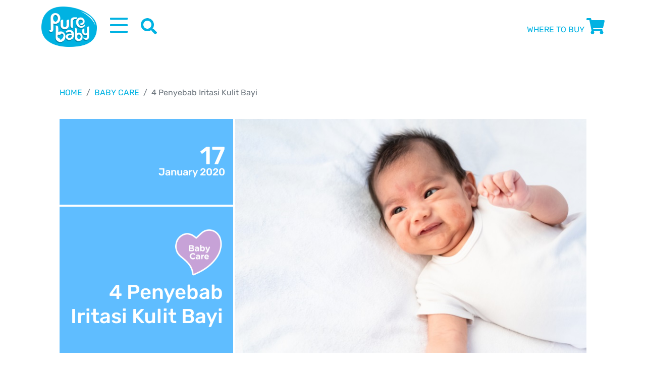

--- FILE ---
content_type: text/html; charset=UTF-8
request_url: https://www.purebaby-id.com/read/baby-care/4-Penyebab-Iritasi-Kulit-Bayi
body_size: 6337
content:
<!DOCTYPE html>
<html lang="en">

<head>
    <meta charset="UTF-8">
    <meta http-equiv="X-UA-Compatible" content="IE=edge">
    <meta name="viewport" content="width=device-width, initial-scale=1.0">
    <meta name="robots" content="index,follow" />
    <link href="https://www.purebaby-id.com/read/baby-care/4-Penyebab-Iritasi-Kulit-Bayi" rel="canonical">


    <meta property="fb:app_id" content="785046448366369"> 
				<title>4 Penyebab Iritasi Kulit Bayi | Pure Baby</title>
				<meta property="og:title" content="4 Penyebab Iritasi Kulit Bayi" />
				<meta name="description" content="Kulit bayi yang iritasi bukan hanya dapat membuat si Buah Hati merasa tak nyaman tetapi juga membuat Moms merasa sangat khawatir. Sebab, kulit pasti menunjukkan  ruam yang kemerahan, terasa gatal, dan kedang bersisik">
				<meta name="keywords" content="4 Penyebab Iritasi Kulit Bayi">
				<meta property="og:site_name" content="purebaby-id.com" />
				<meta property="og:url" content="https://www.purebaby-id.com/read/baby-care/4-Penyebab-Iritasi-Kulit-Bayi" />
				<meta property="og:description" content="Kulit bayi yang iritasi bukan hanya dapat membuat si Buah Hati merasa tak nyaman tetapi juga membuat Moms merasa sangat khawatir. Sebab, kulit pasti menunjukkan  ruam yang kemerahan, terasa gatal, dan kedang bersisik" />
				<meta property="og:type" content="article" />
				<meta property="og:image" content="https://www.purebaby-id.com/public/files/4_Penyebab_Iritasi_Kulit_Bayi.jpg" />
				<meta name="twitter:title" content="4 Penyebab Iritasi Kulit Bayi" />
				<meta name="twitter:description" content="Kulit bayi yang iritasi bukan hanya dapat membuat si Buah Hati merasa tak nyaman tetapi juga membuat Moms merasa sangat khawatir. Sebab, kulit pasti menunjukkan  ruam yang kemerahan, terasa gatal, dan kedang bersisik" />
				<meta name="twitter:image" content="https://www.purebaby-id.com/public/files/4_Penyebab_Iritasi_Kulit_Bayi.jpg" />
				<meta name="twitter:card" content="summary">

    <link rel="stylesheet" href="https://www.purebaby-id.com/public/css/bootstrap.min.css">
    <link rel="stylesheet" href="https://www.purebaby-id.com/public/css/custom.css?load20260123062625">
    <link rel="stylesheet" href="https://www.purebaby-id.com/public/css/splide.min.css">
    <link rel="stylesheet" href="https://www.purebaby-id.com/public/css/bootstrap.icon.css">



    <link rel="apple-touch-icon" sizes="57x57" href="https://www.purebaby-id.com/public/images/pure-baby-logo.png">
    <link rel="apple-touch-icon" sizes="60x60" href="https://www.purebaby-id.com/public/images/pure-baby-logo.png">
    <link rel="apple-touch-icon" sizes="72x72" href="https://www.purebaby-id.com/public/images/pure-baby-logo.png">
    <link rel="apple-touch-icon" sizes="76x76" href="https://www.purebaby-id.com/public/images/pure-baby-logo.png">
    <link rel="apple-touch-icon" sizes="114x114" href="https://www.purebaby-id.com/public/images/pure-baby-logo.png">
    <link rel="apple-touch-icon" sizes="120x120" href="https://www.purebaby-id.com/public/images/pure-baby-logo.png">
    <link rel="apple-touch-icon" sizes="144x144" href="https://www.purebaby-id.com/public/images/pure-baby-logo.png">
    <link rel="apple-touch-icon" sizes="152x152" href="https://www.purebaby-id.com/public/images/pure-baby-logo.png">
    <link rel="apple-touch-icon" sizes="180x180" href="https://www.purebaby-id.com/public/images/pure-baby-logo.png">
    <link rel="icon" type="image/png" sizes="192x192" href="https://www.purebaby-id.com/public/images/pure-baby-logo.png">
    <link rel="icon" type="image/png" sizes="32x32" href="https://www.purebaby-id.com/public/images/pure-baby-logo.png">
    <link rel="icon" type="image/png" sizes="96x96" href="https://www.purebaby-id.com/public/images/pure-baby-logo.png">
    <link rel="icon" type="image/png" sizes="16x16" href="https://www.purebaby-id.com/public/images/pure-baby-logo.png">
    <script defer src="https://www.purebaby-id.com/public/js/all.js"></script>


    <!-- Google tag (gtag.js) -->
    <script async src="https://www.googletagmanager.com/gtag/js?id=G-SVPJ1W0LT1"></script>
    <script>
        window.dataLayer = window.dataLayer || [];

        function gtag() {
            dataLayer.push(arguments);
        }
        gtag('js', new Date());

        gtag('config', 'G-SVPJ1W0LT1');
    </script>


    <!-- Facebook Pixel Code -->
    <script>
        ! function(f, b, e, v, n, t, s) {
            if (f.fbq) return;
            n = f.fbq = function() {
                n.callMethod ?
                    n.callMethod.apply(n, arguments) : n.queue.push(arguments)
            };
            if (!f._fbq) f._fbq = n;
            n.push = n;
            n.loaded = !0;
            n.version = '2.0';
            n.queue = [];
            t = b.createElement(e);
            t.async = !0;
            t.src = v;
            s = b.getElementsByTagName(e)[0];
            s.parentNode.insertBefore(t, s)
        }(window, document, 'script',
            'https://connect.facebook.net/en_US/fbevents.js');
        fbq('init', '460589425303182');
        fbq('track', 'PageView');
    </script>

    <!-- End Facebook Pixel Code -->

            <script data-react-helmet="true" type="application/ld+json">
            {
                "@context": "http://schema.org",
                "@type": "NewsArticle",
                "mainEntityOfPage": {
                    "@type": "WebPage",
                    "@id": "https://www.purebaby-id.com/read/baby-care/4-Penyebab-Iritasi-Kulit-Bayi"
                },
                "headline": "4 Penyebab Iritasi Kulit Bayi",
                "image": [
                    "https://www.purebaby-id.com/public/files/4_Penyebab_Iritasi_Kulit_Bayi.jpg"
                ],
                "datePublished": "2020-01-17 00:00:00",
                "dateModified": "2020-01-17 00:00:00",
                "author": {
                    "@type": "Person",
                    "name": "purebaby"
                },
                "publisher": {
                    "@type": "Organization",
                    "name": "purebaby",
                    "logo": {
                        "@type": "ImageObject",
                        "url": "https://www.purebaby-id.com/public/images/logo.png"
                    }
                },
                "description": "Kulit bayi yang iritasi bukan hanya dapat membuat si Buah Hati merasa tak nyaman tetapi juga membuat Moms merasa sangat khawatir. Sebab, kulit pasti menunjukkan  ruam yang kemerahan, terasa gatal, dan kedang bersisik"
            }
        </script>
    </head>

<body>
    <input type="hidden" id="base_url" value="https://www.purebaby-id.com/" />
    <header class="fixed-top">
        <nav class="navbar navbar-pure_baby bg-white d-none d-sm-block">
            <div class="container">
                <a href="https://www.purebaby-id.com/" class="navbar-brand">
                    <img class="img-logo" src="https://www.purebaby-id.com/public/images/pure-baby-logo.png" alt="" width="110" height="80">
                </a>
                <div class="navbar-text me-3" id="menuBar">
                    <div class="icon nav-icon-5">
                        <span></span>
                        <span></span>
                        <span></span>
                    </div>
                </div>
                <span class="d-flex flex-grow-1 flex-shrink-1 justify-content-between text-main">
                    <div class="navbar-text cursor-pointer" id="searchBar">
                        <i class="fas fa-search fa-2x"></i>
                    </div>
                    <a class="navbar-text d-none d-md-block" href="https://www.purebaby-id.com/store">
                        WHERE TO BUY <i class="fas fa-shopping-cart fa-2x"></i>
                    </a>
                </span>
            </div>
        </nav>
        <nav class="navbar navbar-pure_baby bg-white d-block d-sm-none">
            <div class="container">
                <a class="navbar-brand" href="https://www.purebaby-id.com/">
                    <img class="img-logo" src="https://www.purebaby-id.com/public/images/pure-baby-logo.png" alt="" width="110" height="80">
                </a>
                <div class="d-flex flex-grow-1 justify-content-end text-main">
                    <div class="navbar-text me-3">
                        <div class="icon nav-icon-5" id="menuBar1">
                            <span></span>
                            <span></span>
                            <span></span>
                        </div>
                    </div>
                    <div class="navbar-text cursor-pointer my-auto" id="searchBar1">
                        <i class="fas fa-search fa-2x"></i>
                    </div>
                </div>
            </div>
        </nav>
        <nav class="menu-bar menubar--hide bg-white" style="box-shadow: rgba(17, 12, 46, 0.15) 0px 48px 100px 0px;">
            <div class="row">
                <div class="col-12 col-sm-4 py-sm-5 ps-sm-5 border-sm-r-main container justify-items-center" style="justify-items: center;">
                    <ul class="nav flex-column text-main">
                        <li class="nav-item">
                            <a class="nav-link active" aria-current="page" href="https://www.purebaby-id.com/">
                                <div class="d-flex">
                                    <img style="height: 22px; padding-right: 10px;" src="https://www.purebaby-id.com/public/images/icon_home.png" alt="purebaby">
                                    HOME
                                </div>
                            </a>
                        </li>
                        <li class="nav-item">
                            <a class="nav-link" href="https://www.purebaby-id.com/product">
                                <div class="d-flex">
                                    <img style="height: 22px; padding-right: 10px;" src="https://www.purebaby-id.com/public/images/icon_products.png" alt="purebaby">
                                    PRODUCTS
                                </div>
                            </a>
                        </li>
                        <li class="nav-item">
                            <a id="article-menu" style="font-size: 16px; cursor:pointer; padding: 10px 15px;" class="nav-link navbar-toggler" data-bs-toggle="collapse" data-bs-target="#navbarToggleExternalContent" aria-expanded="false">
                                <div class="d-flex">
                                    <img style="height: 22px; padding-right: 10px;" src="https://www.purebaby-id.com/public/images/icon_article.png" alt="purebaby">
                                    ARTICLES <i class="ps-1 fa fa-chevron-down" aria-hidden="true"></i>
                                </div>
                            </a>
                        </li>

                        <div class="collapse" id="navbarToggleExternalContent">
                            <div class="ps-3">
                                <li class="nav-item">
                                    <a class="nav-link" href="https://www.purebaby-id.com/articles/baby-care"> > BABY CARE</a>
                                </li>
                                <li class="nav-item">
                                    <a class="nav-link" href="https://www.purebaby-id.com/articles/development-and-growth"> > DEVELOPMENT & GROWTH</a>
                                </li>
                                <li class="nav-item">
                                    <a class="nav-link" href="https://www.purebaby-id.com/articles/parenting"> > PARENTING</a>
                                </li>
                            </div>
                        </div>
                        <li class="nav-item pt-2 d-block d-md-none">
                            <a class="nav-link" href="https://www.purebaby-id.com/store"> WHERE TO BUY</a>
                        </li>
                        <li class="nav-item pb-1">
                            <a class="nav-link" href="https://temposehati.com/" target="_blank">
                                <div class="d-flex">
                                    <img style="height: 22px; padding-right: 10px;" src="https://www.purebaby-id.com/public/images/icon_loyalty.png" alt="purebaby">
                                    LOYALTY
                                </div>
                            </a>
                        </li>
                    </ul>
                </div>
                <div class="col-12 col-sm-8 p-0 m-0 text-center" style="align-content: center;">
                    <figure class="figure-content mb-0" id="product-quote">
                        <blockquote class="blockquote m-0">
                            <div class="row">
                                <div class="col-12 col-md-12 ps-0 pe-0 pb-0" style="position: relative;">
                                    <a href="https://www.purebaby-id.com/product" style="position: relative;" class="hoverallmenu">
                                        <div class="text-menu hoverimg">
                                            <div class="text-center"><span style="color: #B385C9;">❤︎</span> Pure Bath</div>
                                            <div class="text-center"><span style="color: #B385C9;">❤︎</span> Pure Care</div>
                                            <div class="text-center"><span style="color: #B385C9;">❤︎</span> Pure Cleanse</div>
                                        </div>
                                        <img class="hoverimg hoverblue d-none d-md-block" src="https://www.purebaby-id.com/public/images/pure-baby-produk-menu-landscape.png" alt="purebaby">
                                        <img class="hoverimg hoverblue d-block d-md-none" src="https://www.purebaby-id.com/public/images/pure-baby-produk-menu-landscape-hover.png" alt="purebaby">
                                    </a>
                                </div>
                                <!-- <div class="col-6 col-md-6 ps-0 pe-0 pb-0" style="position: relative;">
                                    <a href="https://www.purebaby-id.com/product" style="position: relative;" class="hoverallmenu">
                                        <div class="text-menu hoverimg">
                                            <div class="text-center"><span style="color: #B385C9;">❤︎</span> Pure Bath</div>
                                            <div class="text-center"><span style="color: #B385C9;">❤︎</span> Pure Care</div>
                                            <div class="text-center"><span style="color: #B385C9;">❤︎</span> Pure Cleanse</div>
                                        </div>
                                        <img class="hoverimg hoverblue d-none d-md-block" src="https://www.purebaby-id.com/public/images/pure-baby-produk-menu.png" alt="purebaby">
                                        <img class="hoverimg hoverblue d-block d-md-none" src="https://www.purebaby-id.com/public/images/pure-baby-produk-menu-m.png" alt="purebaby">
                                    </a>
                                </div>
                                <div class="col-6 col-md-6 ps-0 pe-0 pb-0" style="position: relative;">
                                    <a href="https://www.purebaby-id.com/product-kids" class="hoverallmenu hoveryellow">
                                        <div class="text-menu-kids hoverimg">
                                            <div class="text-center"><span style="color: #B385C9;">❤︎</span> Pure Bath</div>
                                            <div class="text-center"><span style="color: #B385C9;">❤︎</span> Pure Care</div>
                                        </div>
                                        <img class="hoverimg hoveryellow hoverimgkids" src="https://www.purebaby-id.com/public/images/pure-baby-kids-produk-menu.png" alt="purebaby-kids">
                                    </a>
                                </div> -->
                            </div>
                        </blockquote>
                    </figure>

                    <figure class="px-5 figure-content" id="default-quote">
                        <img src="https://www.purebaby-id.com/public/images/home-desc-menu.jpg" alt="purebaby" style="height: 350px;">
                    </figure>
                </div>
            </div>
        </nav>
        <div class="search-bar bg-white border-main">
            <div class="row">
                <div class="col-12">
                    <div class="container">
                        <div class="search-pureBaby text-main">
                            <h2>SEARCH</h2>
                        </div>
                    </div>
                </div>
            </div>
            <div class="row">
                <div class="col-12">
                    <div class="container">
                        <form id="search-form" method="post" action="https://www.purebaby-id.com/cari">
                            <div class="search-input">
                                <input class="border-0 py-3" type="text" id="q" name="q" value="" placeholder="Cari artikel terkait Pure Baby" autocomplete="off">
                            </div>
                        </form>
                    </div>
                </div>
            </div>
            <div class="row">
                <div class="col-12">
                    <div class="container">
                        <div class="hasil-pencarian text-main">

                        </div>
                    </div>
                </div>
            </div>
        </div>
    </header>




    <main class="top-innerpage">
        <input type="hidden" id="base_url" value="https://www.purebaby-id.com/" />

        
<input type="hidden" id="url" value="https://www.purebaby-id.com/read/baby-care/4-Penyebab-Iritasi-Kulit-Bayi" />

<section class="section-1 breadcrumb-nav pt-md-nav">
	<div class="container p-md-5 pb-md-4 mt-md-3">
		<nav aria-label="breadcrumb">
			<ol class="breadcrumb">
				<li class="breadcrumb-item"><a href="https://www.purebaby-id.com/">HOME</a></li>
				<li class="breadcrumb-item"><a href="https://www.purebaby-id.com/articles/baby-care">BABY CARE</a></li>
				<li class="breadcrumb-item active" aria-current="page">4 Penyebab Iritasi Kulit Bayi</li>
			</ol>
		</nav>
	</div>
</section>

<section class="section-2 tittle-img mb-2">
	<div class="container px-md-5">
		<div class="row g-0">
			<div class="col-12 col-md-4 row g-0 pe-1">
				<div class="col-12 col-md-12 bg-main pe-md-3 pt-3 pt-md-0 mb-1">
					<div class="d-flex flex-column h-100 ms-auto align-items-center align-items-md-end justify-content-center text-white">
						<div class="text-center text-md-end pt-3 pb-3">
							<h4 class="m-0 text-white pb-0" style="font-size:50px; line-height: 0.8;">17</h4>
							<h5 class="m-0 text-white">January 2020</h5>
						</div>
					</div>
				</div>
				<div class="col-12 col-md-12 bg-main pe-md-3 pt-3 pt-md-0">
					<div class="d-flex flex-column h-100 ms-auto align-items-center align-items-md-end justify-content-center text-white">
						<img src="https://www.purebaby-id.com/public/files/love-3a.png" alt="" style="width: 110px;">
						<div class="text-center text-md-end p-1">
							<h1>4 Penyebab Iritasi Kulit Bayi</h1>
						</div>
					</div>
				</div>
			</div>
			<div class="col-12 col-md-8 img-artikel-read">
				<img src="https://www.purebaby-id.com/public/files/4_Penyebab_Iritasi_Kulit_Bayi.jpg" alt="" class="img-full img-cover-center">
			</div>
		</div>
	</div>
</section>

<section class="section-3 text-article mb-5">
	<div class="container px-md-5 p-4">
		<p>Kulit bayi yang iritasi bukan hanya dapat membuat si Buah Hati merasa tak nyaman tetapi juga membuat <em>Moms </em>merasa sangat khawatir. Sebab, kulit pasti menunjukkan &nbsp;ruam yang kemerahan, terasa gatal, dan kedang bersisik. Dilansir dari <em>Healthline</em>, bayi memiliki kulit sensitif dan sangat rentan terhadap iritasi atau alergi. Hal ini dikarenakan kulit bayi khususnya yang baru lahir masih sangat tipis dan bayi pun masih mengembangkan sistem kekebalan tubuhnya. Oleh karena itu, untuk menghindari terjadinya iritasi, <em>Moms</em> harus perhatikan beberapa hal dibawah ini yang mungkin bisa menjadi pemicu munculnya alergi pada kulit si Buah Hati<br />
<br />
<strong>Cuaca panas</strong><br />
Cuaca panas tentu dapat membuat siapa saja berkeringat, termasuk si Buah Hati. Nah keringat ini seringkali berkembang menjadi iritasi seperti ruam atau bahkan biang keringat. Hal ini terjadi karena Buah Hati kita belum terbiasa menyesuaikan diri dengan cuaca dan perubahan suhu ruangan. Oleh karena itu, Ibu perlu memperhatikan kondisi suhu ruang agar tetap stabil yakni tidak terlalu panas ataupun terlalu dingin.</p>

<p><strong>Ruam popok</strong><br />
Ruam popok adalah salah satu jenis iritasi yang sering dialami Buah Hati. Penyebabnya tak lain adalah penggunaan popok &nbsp;yang melekat terlalu ketat, ataupun terlalu lama tidak diganti. Penting bagi <em>Moms </em>untuk selalu membersihkan area genital bayi hingga benar-benar bersih. Gunakan air mengalir untuk membasuhnya dan gantilah setidaknya 4 jam sekali.</p>

<p><strong>Pakaian</strong><br />
Kulit Buah Hati juga sangat mungkin teriritasi dengan pakaiannya sendiri. Beberapa jenis bahan pakaian terkadang tidak dapat menyerap keringat dengan baik ataupun menyebabkan gatal. Belum lagi proses mencuci bayi yang kurang bersih dan tidak menggunakan detergen khusus pakaian bayi. Sebagai antisipasi, <em>Moms </em>bisa mencuci pakaian Buah Hati dengan air hangat dan detergen khusus untuk pakaian bayi ya. Selain itu, pilihlah baju berbahan katun yang lembut dan menyerap keringat saat membeli baju untuk Buah Hati.</p>

<p><strong>Kebiasaan mandi</strong><br />
Kebiasaan memandikan bayi dengan air yang terlalu hangat dapat menyebabkan kulit bayi kering dan iritasi. Selain itu tidak semua sabun cocok digunakan untuk kulit bayi. <em>Moms </em>harus memastikan sabun yang digunakan adalah sabun khusus untuk kulit bayi yang masih sangat sensitif. <a href="https://www.purebaby-id.com/product/detail/pure-baby-milk-bath"><strong>Pure Baby Milk Bath</strong></a> adalah sabun yang diformulasikan khusus untuk bayi yang diperkaya dengan <em>Colostrum Extract</em> dan <em>Almond Oil </em>sebagai sumber nutrisi untuk melindungi kulit Buah Hati agar terhindar dari kekeringan, serta menjaga kulit Buah Hati tetap halus dan sehat. <em>Moms </em>bisa juga menggunakan <a href="https://www.purebaby-id.com/product/detail/pure-baby-hair-and-body-wash"><strong>Pure Baby Hair &amp; Body Wash</strong></a> yang bisa merawat kulit dan rambut sekaligus sehingga praktis digunakan untuk memandikan Buah Hati yang baru lahir ataupun saat traveling. Semua produk <strong>Pure Baby t</strong>elah melalui <em>Dermatologically Tested</em> untuk kulit si Buah Hati yang teramat halus, <em>SLS Free</em>, Halal dan <em>Extra Moisturizer</em>. Jadi Moms tidak perlu khawatir menggunakan rangkaian produk <strong>Pure Baby</strong> untuk si Buah Hati.</p>

<p>Saat ini, <em>Moms</em> dapat melakukan pembelian produk <strong>Pure Baby</strong> di Watson terdekat ataupun secara <em>online</em> melalui Tempo Store yang terdapat di <strong><a href="https://www.blibli.com/merchant/tempo-store-groceries/TES-60079?page=1&amp;start=0&amp;multiCategory=true&amp;brand=Pure%20Baby&amp;intent=false&amp;os=Official%20Store">blibli</a>, <a href="https://www.lazada.co.id/official-tempo-store/?langFlag=id&amp;q=pure%20baby&amp;from=wangpu&amp;pageTypeId=2&amp;spm=a2o4j.8553159.searchbar">Lazada</a>, <a href="https://shopee.co.id/Pure-Baby-Set-i.53899123.7002551089">Shopee</a>, <a href="https://www.tokopedia.com/tempostore/etalase/pure-baby">Tokopedia</a></strong>, dan <a href="https://www.jd.id/campaign/pure-baby-tempo-brand-page-3392.html"><strong>JD.id</strong></a>.</p>
	</div>
</section>



        <section class="section-7 subscribe mb-5 pt-2">
            <div class="container">
                <div class="text-center">
                    <h3 class="text-main">
                        SUBSCRIBE TO PURE BABY NEWSLETTER
                        <br><a href="https://crm.thetempogroup.com/pure-baby-web-registration" target="_blank" class="btn btn-main mt-3">SUBSCRIBE</a>
                    </h3>
                </div>
            </div>
        </section>
    </main>

    <footer>
        <div class="container-fluid">
            <div class="row text-main">
                <div class="col-12 col-sm-4 text-center py-3">
                    <div class="d-flex justify-content-center h-100">
                        <img class="img-logo" src="https://www.purebaby-id.com/public/images/pure-baby-logo.png" class="align-self-center" alt="" width="110" height="80">
                    </div>
                </div>
                <div class="col-12 col-sm-4 border-sm-0 border-sm-y-main text-center py-3">
                    <div class="d-flex flex-column text-center">
                        <div>
                            <p>TEMPO PEDULI KONSUMEN</p>
                            <h2>0800 150 8888</h2>
                            <p>Senin - Jumat : 09.00 - 17.00</p>
                        </div>
                    </div>
                </div>
                <div class="col-12 col-sm-4 text-center py-3">
                    <div class="d-flex justify-content-center h-100 footer-social-media">
                        <a href="https://www.facebook.com/purebabyid/" target="_blank"><i class="fab fa-facebook-f fa-3x mx-4 my-auto"></i></a>
                        <a href="https://www.instagram.com/purebaby.ID/" target="_blank"><i class="fab fa-instagram fa-3x mx-4 my-auto"></i></a>
                        <a href="https://www.youtube.com/channel/UCE8ExNMZpSRAag0Sgs4Gdow" target="_blank"><i class="fab fa-youtube fa-3x mx-4 my-auto"></i></a>
                    </div>
                </div>

            </div>

            <div class="my-5 text-center text-main">
                <p>© 2026 PT Tempo Scan Pacific. All rights reserved.</p>
                <p class="mb-0 text-theme footer-about">
                    <a href="https://www.purebaby-id.com/kebijakan-privasi">Kebijakan Privasi</a>
                </p>
            </div>
        </div>
    </footer>

    <script src="https://www.purebaby-id.com/public/js/bootstrap.bundle.min.js"></script>
    <script src="https://www.purebaby-id.com/public/js/jquery-3.7.1.min.js"></script>
    <script src="https://www.purebaby-id.com/public/js/splide.min.js"></script>
    <script src="https://www.purebaby-id.com/public/js/custom.js?ver=2.2"></script>
    <script src="https://www.purebaby-id.com/public/js/scrollreveal.min.js"></script>

    <script>
        
            </script>

    <script>
        document.addEventListener('DOMContentLoaded', function() {
            const figures = document.querySelectorAll('.figure-content');
            const productLink = document.querySelector('a[href$="product"]');
            const homeLink = document.querySelector('a[href="https://www.purebaby-id.com/"]');
            const articleLink = document.querySelector('#article-menu')

            function showContent(idToShow) {
                figures.forEach(figure => {
                    figure.classList.remove('active');
                });
                const targetFigure = document.getElementById(idToShow);
                if (targetFigure) {
                    targetFigure.classList.add('active');
                }
            }
            showContent('default-quote');
            productLink.addEventListener('click', function(event) {
                event.preventDefault();
                showContent('product-quote');
            });
            homeLink.addEventListener('click', function(event) {
                event.preventDefault();
                showContent('default-quote');
            });
            articleLink.addEventListener('click', function(event) {
                event.preventDefault();
                showContent('default-quote');
            });
        });
    </script>
</body>

</html>


--- FILE ---
content_type: text/css
request_url: https://www.purebaby-id.com/public/css/custom.css?load20260123062625
body_size: 5364
content:
@font-face {
  font-family: GothamRoundedBook;
  src: url(../fonts/gothamrnd_book.otf);
}

@font-face {
  font-family: GothamRoundedBold;
  src: url(../fonts/gothamrnd_bold.otf);
}

@font-face {
  font-family: Rubik;
  src: url(../fonts/Rubik-Light.ttf);
  font-weight: 200;
}

@font-face {
  font-family: Rubik;
  src: url(../fonts/Rubik-Regular.ttf);
}

@font-face {
  font-family: Rubik;
  src: url(../fonts/Rubik-Medium.ttf);
  font-weight: 500;
}

@font-face {
  font-family: Rubik;
  src: url(../fonts/Rubik-SemiBold.ttf);
  font-weight: 600;
}

@font-face {
  font-family: Rubik;
  src: url(../fonts/Rubik-Bold.ttf);
  font-weight: 700;
}

@font-face {
  font-family: Rubik;
  src: url(../fonts/Rubik-ExtraBold.ttf);
  font-weight: 800;
}

@font-face {
  font-family: Rubik;
  src: url(../fonts/Rubik-Black.ttf);
  font-weight: 900;
}

@font-face {
  font-family: VAGRounded;
  src: url(../fonts/VAGRoundedBT-Regular.otf);
}

html,
body {
  color: #6e6d6c;
  font-family: Rubik;
}

header {
  height: 108px;
}

a {
  text-decoration: none;
  color: var(--main-color);
}

p {
  color: var(--text-main);
}

section {
  background-color: white;
}

img {
  aspect-ratio: attr(width) / attr(height);
}

section {
  overflow: hidden;
}

/* MENU */

.menu-bar {
  border-bottom-right-radius: 80px;
}

.figure-content {
  display: none;
}
.figure-content.active {
  display: block;
}

.figure-produk {
  display: flex;
  justify-content: center;
  align-items: center;
}

.hoverimg {
  width: 100%;
  height: auto;
  &:hover {
    cursor: pointer;
    &.red {
      -webkit-filter: invert(40%) grayscale(100%) brightness(40%) sepia(100%)
        hue-rotate(-50deg) saturate(400%) contrast(2);
      filter: grayscale(100%) brightness(40%) sepia(100%) hue-rotate(-50deg)
        saturate(600%) contrast(0.8);
    }
    &.hoverblue {
      -webkit-filter: grayscale(86%) brightness(55%) sepia(84%)
        hue-rotate(-201deg) saturate(350%) contrast(0.8);
      filter: grayscale(86%) brightness(55%) sepia(84%) hue-rotate(-201deg)
        saturate(350%) contrast(0.8);
    }
    &.hoveryellow {
      -webkit-filter: grayscale(114%) brightness(88%) sepia(336%)
        hue-rotate(5deg) saturate(148%) contrast(0.7);
      filter: grayscale(114%) brightness(88%) sepia(336%) hue-rotate(5deg)
        saturate(148%) contrast(0.7);
    }
  }
}

.hoverallmenu:hover .hoverimg.red {
  cursor: pointer;
  -webkit-filter: invert(40%) grayscale(100%) brightness(40%) sepia(100%)
    hue-rotate(-50deg) saturate(400%) contrast(2);
  filter: grayscale(100%) brightness(40%) sepia(100%) hue-rotate(-50deg)
    saturate(600%) contrast(0.8);
}

.hoverallmenu:hover .hoverimg.hoverblue {
  cursor: pointer;
  -webkit-filter: grayscale(86%) brightness(55%) sepia(84%) hue-rotate(-201deg)
    saturate(350%) contrast(0.8);
  filter: grayscale(86%) brightness(55%) sepia(84%) hue-rotate(-201deg)
    saturate(350%) contrast(0.8);
}

.hoverallmenu:hover .hoverimg.hoveryellow {
  cursor: pointer;
  -webkit-filter: grayscale(114%) brightness(88%) sepia(336%) hue-rotate(5deg)
    saturate(148%) contrast(0.7);
  filter: grayscale(114%) brightness(88%) sepia(336%) hue-rotate(5deg)
    saturate(148%) contrast(0.7);
}

.hoverimgkids {
  border-bottom-right-radius: 90px;
}

.hoverallmenu:hover .text-menu {
  position: absolute;
  top: 50%;
  left: 0%;
  transform: translate(-50%, -50%);
  z-index: 2;
  color: white;
  font-size: 30px;
  display: block;
}

.hoverallmenu:hover .text-menu-kids {
  position: absolute;
  top: 50%;
  left: 0%;
  transform: translate(0%, -50%);
  z-index: 2;
  color: white;
  font-size: 30px;
  display: block;
}

.hoverallmenu .text-menu,
.hoverallmenu .text-menu-kids {
  display: none;
}

/* PRODUCT KIDS */

.tab-content-container {
  margin: 40px 0px;
}

.tab-content-container-home {
  margin: 80px 0px;
}

.tab-buttons {
  display: flex;
  justify-content: center;
  gap: 10px;
  margin-bottom: 20px;
}

.tab-btn {
  border: 1px solid #5fbdff; /* Warna biru */
  background-color: #fff;
  font-weight: bold;
  cursor: pointer;
  border-radius: 99px;
  padding: 10px 40px;
  margin: 0px 10px;
  transition: background-color 0.3s, color 0.3s;
}

.tab-btn.active {
  background-color: #5fbdff;
  color: #fff !important;
}

.tab-btn.active .tab-title {
  color: white !important;
}

.tab-btn .tab-title {
  margin-bottom: 5px;
  font-family: VAGRounded;
  font-size: 40px;
  color: #5fbdff;
}

.tab-pane {
  display: none;
  border-radius: 5px;
}

.tab-pane.active {
  display: block;
}

.capitalize-text {
  text-transform: capitalize;
}

/* SHEABUTTER SECTION */

.sheabutter-1 {
  margin-top: 110px;
  color: #c29fd5;
}

.sheabutter-1 h1 {
  text-align: center;
  font-weight: lighter;
  font-size: 60px;
  padding-bottom: 15px;
}

.sheabutter-1 .container h5 {
  color: #c29fd5;
  font-family: VAGRounded;
  text-align: center;
  font-size: 30px;
}

.sheabutter-vitamin {
  background: url("../images/shea-butter/bg-vitamin.jpg");
  background-size: cover;
  background-position: center;
  background-repeat: no-repeat;
  padding: 50px;
  position: relative;
  height: 600px;
  align-content: center;
}

.sheabutter-vitamin h1 {
  font-family: VAGRounded;
  text-align: center;
  font-size: 30px;
  color: #02bbea;
}

.sheabutter-vitamin p {
  text-align: center;
  padding: 20px 0px;
}

.sheabutter-vitamin img {
  justify-self: center;
  display: block;
  width: 250px;
}

.sheabutter-infografis {
  background: url("../images/shea-butter/bg-infografis.jpg");
  background-size: cover;
  background-position: center;
  background-repeat: no-repeat;
  padding: 15px;
  position: relative;
  height: 1100px;
  align-content: center;
}

.sheabutter-infografis img {
  width: 70%;
  display: block;
  margin: 0 auto;
}

.sheabutter-product {
  background-color: #edfbfc;
  padding-top: 50px;
  margin-bottom: 100px;
  margin-top: -5px;
  z-index: 1 !important;
  position: relative;
}

.sheabutter-product p {
  text-align: center;
  font-size: 30px;
  padding-bottom: 40px;
}

/* NEW PRODUCT DETAIL */

.product-bg {
  background-size: 100% !important;
  background-repeat: no-repeat !important;
  background-position: top center !important;
  height: 900px;
}

.product-frame {
  background: url("../images/newproduct_frame.png");
  background-size: 100%;
  background-repeat: no-repeat;
  padding: 50px;
  height: 850px;
  position: relative;
  margin: 3rem;
}

.product-frame h1 {
  font-family: GothamRoundedBold;
  color: #ff8300;
  font-size: 36px;
}

.product-frame h3 {
  font-family: GothamRoundedBook;
  color: #ff8300;
  font-size: 24px;
}

.product-frame .generic-text {
  font-family: GothamRoundedBook;
  color: #28a5d0;
  font-size: 15px;
}

.product-frame .generic-text b {
  font-family: GothamRoundedBold;
}

.product-frame .buy-now {
  position: absolute;
  bottom: 180px;
  left: 0;
  right: 0;
}

@media screen and (max-width: 768px) {
  .tab-btn .tab-title {
    font-size: 20px;
    margin-top: 0px;
    margin-bottom: 0px;
  }

  .product-bg {
    height: auto;
    background: none !important;
  }

  .product-frame {
    background: none;
    height: auto;
    padding: 0;
    margin: 1rem;
  }

  .product-frame .buy-now {
    position: relative;
    bottom: 0;
  }

  .sheabutter-vitamin,
  .sheabutter-infografis {
    height: 700px;
  }

  .sheabutter-vitamin img {
    width: 190px;
  }

  .sheabutter-infografis {
    height: 600px;
  }

  .sheabutter-product p {
    padding: 15px;
    font-size: 20px;
  }

  .sheabutter-infografis {
    background: url("../images/shea-butter/bg-infografis-m.jpg");
    background-position: center;
    background-repeat: no-repeat;
    background-size: cover;
  }

  .sheabutter-infografis img {
    width: 100%;
  }

  .sheabutter-1 {
    padding: 15px;
  }

  .sheabutter-1 h1 {
    font-size: 56px;
  }
}

/* NEW PRODUCT DETAIL */

.footer-about a {
  font-size: 12px;
  text-decoration: underline;
  margin: 0 5px;
}

li::marker {
  color: var(--main-color);
}

.breadcrumb-item a {
  color: var(--main-color);
}

.section-1.banner {
  margin-top: 108px;
}

.section-3.produk {
  /* height: clamp(800px, 80vh, 1320px); */
  display: flex;
  align-items: center;
}

.section-3.produk h3,
.section-6 h3,
.section-7 h3,
.section-1 h1 {
  font-size: 60px;
  color: #5fbdff !important;
  font-family: VAGRounded;
  text-align: center;
  padding-bottom: 20px;
}

.section-5 {
  margin-top: 100px;
}

.section-7 h3 {
  font-size: 36px;
  color: #5fbdff !important;
  font-family: VAGRounded;
  text-align: center;
  padding-bottom: 20px;
}

.article__read-body h4 {
  font-size: 40px;
  color: #5fbdff !important;
  font-family: VAGRounded;
  text-align: center;
  padding-bottom: 20px;
}

.js--fadeInLeft .category-icon {
  position: absolute;
  top: -50px;
  left: -55px;
  width: 135px;
}

.js--fadeInRight .category-icon {
  position: absolute;
  top: -50px;
  right: -80px;
  width: 135px;
}

.js--fadeInLeft .date .date-article {
  font-size: 40px;
  line-height: 0.8;
  padding-right: 0px;
  padding-top: 10px;
  font-weight: bold;
  margin-bottom: 0px;
}

.js--fadeInRight .date .date-article {
  font-size: 40px;
  line-height: 0.8;
  padding-left: 0px;
  padding-top: 10px;
  font-weight: bold;
  margin-bottom: 0px;
}

.carousel-indicators [data-bs-target] {
  background-color: #0db6e3;
}

.splide__arrow {
  border: 2px solid #0db6e3 !important;
  background: white !important;
}

.splide__arrow svg {
  fill: #0db6e3 !important;
}

.svg-icon {
  width: 1em;
  height: 1em;
}

.svg-icon path,
.svg-icon polygon,
.svg-icon rect {
  fill: #4691f6;
}

.svg-icon circle {
  stroke: #4691f6;
  stroke-width: 1;
}

.bg-main {
  background-color: #5fbdff;
}

.blockquote {
  font-family: VAGRounded;
}

.navbar-pure_baby {
  color: var(--main-color);
  background: transparent;
  z-index: 2;
}

.navbar-pure_baby a {
  color: inherit;
  text-decoration: none;
}

.nav-link {
  color: inherit;
}

.menu-bar {
  transform: translateZ(0);
  transition: transform 0.7s cubic-bezier(0.19, 1, 0.22, 1) 0ms,
    -webkit-transform 0.7s cubic-bezier(0.19, 1, 0.22, 1) 0ms;
  z-index: 1;
}

.menubar--hide {
  transform: translate3d(0, -150%, 0);
  transition: transform 1s cubic-bezier(0.86, 0, 0.07, 1) 0ms,
    -webkit-transform 1s cubic-bezier(0.86, 0, 0.07, 1) 0ms;
}

.cursor-pointer {
  cursor: pointer;
}

.pill-big {
  padding: 8px 16px;
  border-radius: 50px;
  margin-left: 10px;
  margin-bottom: 10px;
}

.pill-small {
  padding: 5px 10px;
  border-radius: 50px;
  width: max-content;
}

.text-article li::marker {
  color: #6e6d6c;
}

.text-article h2 {
  font-size: 1.25rem;
  margin-bottom: 1rem;
}

.text-article h3 {
  font-size: 1rem;
}

.search-bar {
  position: absolute;
  top: 106px;
  width: 100%;
  transform: translate3d(0, -150%, 0);
  transition: transform 1s cubic-bezier(0.86, 0, 0.07, 1) 0ms,
    -webkit-transform 1s cubic-bezier(0.86, 0, 0.07, 1) 0ms;
  z-index: 1;
}

.searchBar--active {
  transform: translateZ(0);
  transition: transform 0.7s cubic-bezier(0.19, 1, 0.22, 1) 0ms,
    -webkit-transform 0.7s cubic-bezier(0.19, 1, 0.22, 1) 0ms;
}

.search-pureBaby {
  padding: 3rem 0 1rem;
}

.search-input input {
  padding-left: 2rem;
  width: 100%;
  background-color: #f7f5f5;
}

.search-input input:focus,
.search-input input:focus-visible {
  outline: none;
}

.hasil-pencarian {
  padding: 30px 0px 30px 60px;
}

.about-card {
  background-color: #d2efff;
  border-radius: 50px;
  height: 700px;
  align-content: center;
  font-family: VAGRounded;
}

.about-card h3 {
  font-size: 60px;
  color: #5fbdff;
}

.about-card h5 {
  color: #5fbdff;
  padding: 20px 0px;
  font-size: 30px;
}

.selling-point p,
.selling-point-2 p {
  font-size: 1.3rem;
  line-height: 1.2;
}

.img-responsive {
  max-width: 100%;
}

.img-full {
  width: 100%;
  height: auto;
}

.img-75 {
  width: 75%;
  height: auto;
}
/* 
.img-artikel-read {
    height: 450px;
} */

.img-cover-center {
  object-fit: cover;
  object-position: 50% 0%;
}

.img-produk-detail {
  width: 75%;
  margin-bottom: 1.5rem;
}

.img-produk-detail-kids {
  width: 100%;
  padding-bottom: 1.5rem;
  margin: 0 auto;
  display: block;
}

.text-main {
  color: var(--main-color) !important;
}

.blockquote-footer {
  font-size: 2rem;
}

nav .blockquote-footer {
  font-size: 1rem;
}

footer p {
  color: inherit;
  margin-bottom: 0.5rem;
}

footer .col-12,
footer .col-sm-4 {
  border-top: 1px solid var(--main-color);
  border-bottom: 1px solid var(--main-color);
}

.border-main {
  border: 1px solid var(--main-color);
}

.border-y-main {
  border-left: 1px solid var(--main-color);
  border-right: 1px solid var(--main-color);
}

.border-x-main {
  border-top: 1px solid var(--main-color);
  border-bottom: 1px solid var(--main-color);
}

.border-l-main {
  border-left: 1px solid var(--main-color);
}

.border-r-main {
  border-right: 1px solid var(--main-color);
}

.border-t-main {
  border-top: 1px solid var(--main-color);
}

.border-b-main {
  border-bottom: 1px solid var(--main-color);
}

.card {
  border: none;
  border-radius: 0;
}

.col .card:first-child {
  border-left: 1px solid var(--main-color);
}
.col .card {
  border-right: 1px solid var(--main-color);
}

.splide__slide .frame_slide {
  transform: scale(0.8);
  transition: transform 0.15s;
}

.splide__slide.is-active .frame_slide {
  transform: scale(1);
  transition: transform 0.15s;
}

.font-2 {
  font-size: 2rem;
}

.font-5 {
  font-size: 5rem;
}

.view-more {
  margin-top: calc(-300px - 3rem);
  text-align: center;
}

.viewMore-btn {
  width: 194px;
  padding: 20px 0;
  color: var(--main-color);
  background: white;
  border: 2px solid var(--main-color);
  font-size: 1.2rem;
}

.viewMore-btn:hover {
  color: #0c718d;
}

.viewMore-search-btn {
  width: 100%;
  padding: 20px 0;
  background: var(--main-color);
  color: white;
  border: 2px solid var(--main-color);
  font-size: 1.4rem;
}

.viewMore-search-btn:hover {
  color: var(--main-color);
  background: white;
}

.btn-close-main {
  filter: brightness(0) saturate(100%) invert(59%) sepia(15%) saturate(6070%)
    hue-rotate(153deg) brightness(92%) contrast(104%);
}

.btn-main {
  color: white;
  background-color: var(--main-color);
  border-color: var(--main-color);
  font-size: 1rem;
  border-radius: 25px;
}

.btn-main:hover {
  background-color: white;
  color: var(--main-color);
}

.btn-buyNow {
  color: white;
  background-color: var(--secondary-color);
  border-color: var(--secondary-color);
  font-size: 1.1rem;
  border-radius: 25px;
  text-transform: uppercase;
}

.btn-buyNow:hover {
  background-color: white;
  color: var(--secondary-color);
}

.badge {
  font-size: 1rem;
  color: var(--text-main);
}

.font-secondary {
  color: var(--main-color);
}

.maps-frame iframe {
  width: 100%;
}

.nav-tabs {
  border: none;
}

.nav-tabs .nav-link {
  border: none;
}

.nav-tabs .nav-item.show .nav-link,
.nav-tabs .nav-link.active {
  border-color: transparent;
}

/* hamburger menu css */

.nav-icon-5 {
  width: 35px;
  height: 30px;
  margin: 10px 10px;
  position: relative;
  cursor: pointer;
  display: inline-block;
}

.nav-icon-5 span {
  background-color: var(--main-color);
  position: absolute;
  border-radius: 1px;
  transition: 0.3s cubic-bezier(0.8, 0.5, 0.2, 1.4);
  width: 100%;
  height: 4px;
  transition-duration: 500ms;
}

.nav-icon-5 span:nth-child(1) {
  top: 0px;
  left: 0px;
}

.nav-icon-5 span:nth-child(2) {
  top: 13px;
  left: 0px;
  opacity: 1;
}

.nav-icon-5 span:nth-child(3) {
  bottom: 0px;
  left: 0px;
}

.nav-icon-5:not(.open):hover span:nth-child(1) {
  transform: rotate(-3deg) scaleY(1.1);
}

.nav-icon-5:not(.open):hover span:nth-child(2) {
  transform: rotate(3deg) scaleY(1.1);
}

.nav-icon-5:not(.open):hover span:nth-child(3) {
  transform: rotate(-4deg) scaleY(1.1);
}

.nav-icon-5.open span:nth-child(1) {
  transform: rotate(45deg);
  top: 13px;
}

.nav-icon-5.open span:nth-child(2) {
  opacity: 0;
}

.nav-icon-5.open span:nth-child(3) {
  transform: rotate(-45deg);
  top: 13px;
}

/* end of hamburger menu css */

/* timeline css */

.timeline {
  position: relative;
  margin-bottom: calc(300px + 3rem);
}

/* 
.timeline::before {
    content: "";
    background: #c5cae9;
    width: 5px;
    height: 95%;
    position: absolute;
    left: 50%;
    transform: translateX(-50%);
} */

.timeline:after {
  left: 50%;
  content: "";
  display: block;
  background-color: white;
  width: 2px;
  height: 100%;
  position: absolute;
  z-index: 2;
  top: 0;
}

.timeline:before {
  -webkit-transform: translatex(-50%);
  transform: translatex(-50%);
  content: "";
  display: block;
  background-color: #5fbdff;
  position: absolute;
  width: 194px;
  height: 100%;
  left: 50%;
  z-index: 0;
}

.timeline-item {
  width: 100%;
  margin-bottom: 70px;
  margin-top: 40px;
  margin-bottom: -250px;
}

.timeline-item:nth-child(even) .timeline-content {
  float: right;
  padding: 40px 30px 10px 30px;
}

.timeline-item:nth-child(even) .timeline-content .date {
  right: auto;
  left: calc(-194px / 2);
  text-align: left;
}

/* .timeline-item:nth-child(even) .timeline-content::after {
    content: "";
    position: absolute;
    border-style: solid;
    width: 0;
    height: 0;
    top: 30px;
    left: -15px;
    border-width: 10px 15px 10px 0;
    border-color: transparent #f5f5f5 transparent transparent;
} */

.timeline-item::after {
  content: "";
  display: block;
  clear: both;
}

.timeline-content {
  position: relative;
  width: calc(50% - (194px / 2));
  padding: 10px 30px;
  border-radius: 4px;
}

/* .timeline-content::after {
    content: "";
    position: absolute;
    border-style: solid;
    width: 0;
    height: 0;
    top: 30px;
    right: -15px;
    border-width: 10px 0 10px 15px;
    border-color: transparent transparent transparent #f5f5f5;
} */

.timeline-img {
  width: 30px;
  height: 30px;
  background: #3f51b5;
  border-radius: 50%;
  position: absolute;
  left: 50%;
  margin-top: 25px;
  margin-left: -15px;
}

.timeline a {
  color: var(--text-main);
}

.timeline a:hover,
.timeline a:active,
.timeline a:focus {
  color: #4e4d4c;
  text-decoration: none;
}

.timeline-card {
  padding: 0 !important;
}

.timeline-card p,
.timeline-card h2 {
  padding: 0 20px;
  color: inherit;
}

.timeline-card h2 {
  color: #5fbdff;
  font-family: VAGRounded;
}

.timeline-card a {
  margin-left: 20px;
}

.timeline-item .timeline-img-header {
  background-size: cover;
  background-position: top center;
}

.timeline-img-header {
  height: 320px;
  position: relative;
  margin-bottom: 20px;
}

.timeline-img-header h2 {
  color: #ffffff;
  position: absolute;
  bottom: 5px;
  left: 20px;
}

.timeline blockquote {
  margin-top: 30px;
  color: #757575;
  border-left-color: #3f51b5;
  padding: 0 20px;
}

.date {
  display: inline-block;
  color: #ffffff;
  padding: 10px;
  position: absolute;
  top: 0;
  font-size: 18px;
  right: calc(-194px / 2);
  width: calc(194px / 2);
  text-align: right;
  border-bottom: 2px solid white;
}

.storelogo {
  height: 40px;
}

.storelogo:hover {
  background-color: white;
  border-radius: 5px;
  box-shadow: 0px 0px 20px 10px rgba(95, 189, 255, 0.6);
}

/* Modal */

.modal-header {
  border-bottom: none;
}

.modal-dialog {
  border: var(--main-color) 1px solid;
}

.generic-text {
  font-size: 20px;
}

.deskripsi_produk li {
  font-size: 20px;
}

/* Colostrum page */

.colostrum-wrapper {
  background-image: url(../images/colostrum-fact/colostrum-bg.jpg);
  padding-top: 106px;
  background-repeat: no-repeat;
  background-position: 100% 2%;
  background-size: cover;
}

.colostrum-wrapper section {
  background-color: transparent;
  padding-top: 3rem;
}

.section-colostrum-detail {
  line-height: 1.8;
}

.colostrum-ornamnet {
  background-image: url(../images/colostrum-fact/colostrum-wave.png);
  background-repeat: repeat-x;
  background-position: 100%;
  background-size: contain;
}

.bg-secondary {
  background-color: #e0f4ff !important;
}

.colostrum-center-object {
  position: relative;
}

.container-manfaat,
.container-kandungan {
  max-width: 1140px;
}

.colostrum-object {
  position: absolute;
  margin: auto;
  text-align: center;
}

.colostrum-object-1 {
  top: 3rem;
  left: 3rem;
}

.colostrum-object-2 {
  top: 3rem;
  right: 6rem;
}

.colostrum-object-3 {
  top: 20rem;
  left: 5rem;
}

.colostrum-object-4 {
  top: 19rem;
  right: 6rem;
}

.colostrum-object-alt-1 {
  top: 3rem;
  left: 10rem;
}

.colostrum-object-alt-2 {
  top: 11rem;
  right: 8rem;
}

.colostrum-object-alt-3 {
  top: 8rem;
  left: 6rem;
}

.colostrum-object-alt-4 {
  bottom: 1rem;
  right: 7rem;
}

@media screen and (max-width: 768px) {
  .top-homepage {
    margin-top: 0;
  }

  .top-innerpage {
    margin-top: 8rem;
  }

  /* .js--fadeInLeft .category-icon, .js--fadeInRight .category-icon {
        position: relative;
        width: 80px;
        right: 0px;
        top: -10px;
    } */

  .js--fadeInRight .icon-in-left {
    position: absolute;
    top: -30px;
    right: 0px;
    width: 70px;
  }

  .js--fadeInRight .icon-in-right {
    position: absolute;
    top: -30px;
    left: 0px;
    width: 70px;
  }

  .timeline-card h2 {
    padding: 0px;
  }

  .section-1 .store {
    margin-top: 100px;
  }
  .section-5 {
    margin-top: 30px;
  }

  .section-5 .about-card h5 {
    font-size: 18px;
  }

  .section-5 .about-card h3 {
    font-size: 32px;
  }

  .section-3.produk h3,
  .section-6 h3,
  .section-7 h3,
  .section-1 h1,
  .article__read-body h4 {
    font-size: 24px;
    margin-top: 15px;
  }

  .timeline-card p {
    padding: 0px 0px 10px 0px;
  }

  .about-card {
    height: auto;
    padding: 50px 10px;
    border-radius: 20px;
    width: 90%;
    display: block;
    margin: 0 auto;
    text-align: center;
  }

  .about-card .col-12 img {
    position: relative !important;
    width: 240px !important;
    padding-bottom: 20px;
  }

  .timeline {
    position: relative;
    margin-bottom: 3rem;
  }
  .timeline::before {
    width: 120px;
  }
  .timeline .timeline-img {
    left: 50px;
  }
  .timeline-img-header {
    height: 198px;
  }
  .timeline .timeline-content {
    max-width: 100%;
    width: auto;
    margin-left: 50px;
    z-index: 3;
    background-color: white;
    /* margin-bottom: 60px;
        padding-bottom: 30px !important; */
  }
  .timeline-item:nth-child(even) .timeline-content {
    margin-left: 0;
    margin-right: 50px;
  }
  .timeline .timeline-item:nth-child(even) .timeline-content {
    float: none;
  }
  .timeline-item {
    width: 100%;
    margin-top: 40px;
    margin-bottom: 0;
  }
  .date {
    right: auto;
    left: -50px;
    text-align: left;
    width: 50px;
    height: 200px;
    background-color: var(--main-color);
    word-wrap: break-word;
    font-size: 0.8rem;
    padding: 5px;
  }
  .timeline-item:nth-child(even) .timeline-content .date {
    right: -50px;
    left: auto;
    text-align: left;
    width: 50px;
    height: 200px;
    background-color: var(--main-color);
    word-wrap: break-word;
    font-size: 0.8rem;
  }
  .view-more {
    margin-top: 0;
    text-align: center;
  }
  .viewMore-btn {
    width: 122px;
    padding: 10px 0;
    font-size: 0.9rem;
  }
  .timeline:before {
    height: calc(100% + 3.8rem);
    display: none;
  }
  .timeline:after {
    height: calc(100% + 3.8rem);
  }
  .img-artikel-read {
    height: auto;
  }
  .img-produk {
    width: 100%;
    margin-bottom: 1rem;
  }
  /* .timeline .timeline-item:nth-child(odd) .timeline-content::after {
        content: "";
        position: absolute;
        border-style: solid;
        width: 0;
        height: 0;
        top: 30px;
        left: -15px;
        border-width: 10px 15px 10px 0;
        border-color: transparent #f5f5f5 transparent transparent;
    } */

  /* end of timeline css */

  .btn-main {
    font-size: 1rem;
  }
  .font-2 {
    font-size: 1.4rem;
  }
  .section-3.produk {
    height: 600px;
  }
  .selling-point p,
  .selling-point-2 p {
    font-size: 0.8rem;
  }
  .section-1.banner {
    margin-top: 86px;
  }
  .img-logo {
    max-height: 50px;
    width: auto;
  }
  .search-bar {
    top: 86px;
  }
  .search-pureBaby {
    padding: 60px 0 20px 15px;
  }
  .search-input input {
    padding-left: 15px;
    width: 100%;
  }
  .hasil-pencarian {
    padding: 30px 0px 30px 15px;
  }
  .splide__slide img {
    width: 60%;
  }
  .container-full {
    padding-top: 89px;
    margin-left: auto;
    margin-right: auto;
    padding-left: 0;
    padding-right: 0;
  }
}

@media screen and (min-width: 564px) {
  .footer-social-media a {
    padding-top: 30px;
  }

  .footer-social-media a:hover {
    color: inherit;
  }

  .border-sm-main {
    border: 1px solid var(--main-color) !important;
  }
  .border-sm-y-main {
    border-left: 1px solid var(--main-color) !important;
    border-right: 1px solid var(--main-color) !important;
  }
  .border-sm-x-main {
    border-top: 1px solid var(--main-color) !important;
    border-bottom: 1px solid var(--main-color) !important;
  }
  .border-sm-l-main {
    border-left: 1px solid var(--main-color) !important;
  }
  .border-sm-r-main {
    border-right: 1px solid var(--main-color) !important;
  }
  .font-sm-5 {
    font-size: 3.5rem;
  }
  .pt-md-nav {
    padding-top: 108px;
  }
  .splide__slide img {
    width: 350px;
  }
  .img-produk {
    width: 100%;
  }
  .img-md-75 {
    width: 75%;
    height: auto;
  }
  /* modal */
  .modal-dialog {
    max-width: 900px;
  }
}

:root {
  --main-color: #00b2e2;
  --secondary-color: #f97ab3;
  --text-main: #6e6d6c;
}


--- FILE ---
content_type: text/javascript
request_url: https://www.purebaby-id.com/public/js/custom.js?ver=2.2
body_size: 888
content:
// hamburger script 

const icons = document.querySelectorAll('.icon');
icons.forEach(icon => {
    icon.addEventListener('click', (event) => {
        icon.classList.toggle("open");
    });
});

// end of hamburger script

// menu script


$(function() {
    $("#menuBar").click(function() {
        $(".menu-bar").toggleClass("menubar--hide");
    });
    $("#menuBar1").click(function() {
        $(".menu-bar").toggleClass("menubar--hide");
    });
    $("#searchBar").click(function() {
        $(".search-bar").toggleClass("searchBar--active");
    });
    $("#searchBar1").click(function() {
        $(".search-bar").toggleClass("searchBar--active");
    });
	
	$("#load-more").click(function(){		
		$(this).hide();
		
		var base_url = $("#base_url").val();
		var id = $('#list-article .article-item:last').attr('id');
		var kategori = $("#category").val();
		
		$.ajax({
			url: base_url+"article/load_more/"+id+'/'+kategori,
		}).done(function(html){ 
			$('#list-article').append(html);
			$('#load-more').show();
		});
	});
	
	$("#load-all").click(function(){
		$(this).hide();
			
		var base_url = $("#base_url").val();
		var id = $('#list-article .article-item:last').attr('id');
		var kategori = $("#category").val();
		
		$.ajax({
		  url: base_url+"index.php/home/load_all/"+id,
		}).done(function(html){ 
			$('#list-article').append(html);
			$("#load-all").show();
		});
	});
});

// end of menu script

// timeline script

$(function() {

    window.sr = ScrollReveal();

    if ($(window).width() < 768) {

        if ($('.timeline-content').hasClass('js--fadeInLeft')) {
            $('.timeline-content').removeClass('js--fadeInLeft').addClass('js--fadeInRight');
        }

        sr.reveal('.js--fadeInRight', {
            origin: 'right',
            distance: '300px',
            easing: 'ease-in-out',
            duration: 800,
        });

    } else {

        sr.reveal('.js--fadeInLeft', {
            origin: 'left',
            distance: '300px',
            easing: 'ease-in-out',
            duration: 800,
        });

        sr.reveal('.js--fadeInRight', {
            origin: 'right',
            distance: '300px',
            easing: 'ease-in-out',
            duration: 800,
        });

    }

    sr.reveal('.js--fadeInLeft', {
        origin: 'left',
        distance: '300px',
        easing: 'ease-in-out',
        duration: 800,
    });

    sr.reveal('.js--fadeInRight', {
        origin: 'right',
        distance: '300px',
        easing: 'ease-in-out',
        duration: 800,
    });


});

//   end of timeline script

var base_url = $('#base_url').val();

$("#search-form").on('submit',(function(e){			
	var keyword = $('#q').val();
	keyword = keyword.replace(/[^a-zA-Z0-9]/g, ' ');
	e.preventDefault();
	
	window.location = base_url + 'cari/' + keyword;
}));